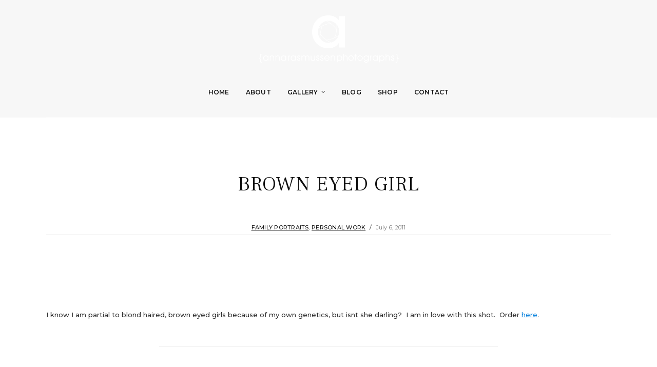

--- FILE ---
content_type: text/html; charset=UTF-8
request_url: https://www.annarasmussen.com/2011/07/06/brown-eyed-girl/
body_size: 10482
content:
<!DOCTYPE html>
<!--[if IE 7 | IE 8]>
<html class="ie" lang="en">
<![endif]-->
<!--[if !(IE 7) | !(IE 8)  ]><!-->
<html lang="en">
<!--<![endif]-->
<head>
<meta charset="UTF-8" />
<meta http-equiv="X-UA-Compatible" content="IE=edge" />
<meta name="viewport" content="width=device-width, initial-scale=1.0" />
<link rel="profile" href="https://gmpg.org/xfn/11" />
<meta name='robots' content='index, follow, max-image-preview:large, max-snippet:-1, max-video-preview:-1' />
<style>img:is([sizes="auto" i], [sizes^="auto," i]) { contain-intrinsic-size: 3000px 1500px }</style>
<script data-no-defer="1" data-ezscrex="false" data-cfasync="false" data-pagespeed-no-defer data-cookieconsent="ignore">
var ctPublicFunctions = {"_ajax_nonce":"f546748dc0","_rest_nonce":"cd893e46ac","_ajax_url":"\/wp-admin\/admin-ajax.php","_rest_url":"https:\/\/www.annarasmussen.com\/wp-json\/","data__cookies_type":"none","data__ajax_type":"rest","data__bot_detector_enabled":0,"data__frontend_data_log_enabled":1,"cookiePrefix":"","wprocket_detected":false,"host_url":"www.annarasmussen.com","text__ee_click_to_select":"Click to select the whole data","text__ee_original_email":"The complete one is","text__ee_got_it":"Got it","text__ee_blocked":"Blocked","text__ee_cannot_connect":"Cannot connect","text__ee_cannot_decode":"Can not decode email. Unknown reason","text__ee_email_decoder":"CleanTalk email decoder","text__ee_wait_for_decoding":"The magic is on the way!","text__ee_decoding_process":"Please wait a few seconds while we decode the contact data."}
</script>
<script data-no-defer="1" data-ezscrex="false" data-cfasync="false" data-pagespeed-no-defer data-cookieconsent="ignore">
var ctPublic = {"_ajax_nonce":"f546748dc0","settings__forms__check_internal":"0","settings__forms__check_external":"0","settings__forms__force_protection":0,"settings__forms__search_test":"1","settings__data__bot_detector_enabled":0,"settings__sfw__anti_crawler":0,"blog_home":"https:\/\/www.annarasmussen.com\/","pixel__setting":"3","pixel__enabled":true,"pixel__url":"https:\/\/moderate1-v4.cleantalk.org\/pixel\/df1d541e3f181cbb626494ee570a465c.gif","data__email_check_before_post":"1","data__email_check_exist_post":1,"data__cookies_type":"none","data__key_is_ok":true,"data__visible_fields_required":true,"wl_brandname":"Anti-Spam by CleanTalk","wl_brandname_short":"CleanTalk","ct_checkjs_key":"921381e47f5d96f0f3132c8db11074c6da53d49946121e564c44ae1052ea62ba","emailEncoderPassKey":"66d82dd6804e2b7f0c58b76a0501a047","bot_detector_forms_excluded":"W10=","advancedCacheExists":false,"varnishCacheExists":false,"wc_ajax_add_to_cart":false}
</script>
<!-- This site is optimized with the Yoast SEO Premium plugin v25.0 (Yoast SEO v26.2) - https://yoast.com/wordpress/plugins/seo/ -->
<title>Brown Eyed Girl | Anna Rasmussen Photographs</title>
<link rel="canonical" href="https://www.annarasmussen.com/2011/07/06/brown-eyed-girl/" />
<meta property="og:locale" content="en_US" />
<meta property="og:type" content="article" />
<meta property="og:title" content="Brown Eyed Girl" />
<meta property="og:description" content="&nbsp; I know I am partial to blond haired, brown eyed girls because of my own genetics, but isnt she darling?  I am in love with this shot.  Order here." />
<meta property="og:url" content="https://www.annarasmussen.com/2011/07/06/brown-eyed-girl/" />
<meta property="og:site_name" content="Anna Rasmussen Photographs" />
<meta property="article:publisher" content="https://www.facebook.com/arphotographs" />
<meta property="article:author" content="https://www.facebook.com/arphotographs" />
<meta property="article:published_time" content="2011-07-06T20:51:39+00:00" />
<meta property="og:image" content="https://blog.annarasmussen.com/wp-content/uploads/2011/07/C-Brown-Eyed-Girl-Las-Vegas-Nevada038.jpg" />
<meta name="author" content="Anna Rasmussen Photographs" />
<meta name="twitter:card" content="summary_large_image" />
<meta name="twitter:label1" content="Written by" />
<meta name="twitter:data1" content="Anna Rasmussen Photographs" />
<script type="application/ld+json" class="yoast-schema-graph">{"@context":"https://schema.org","@graph":[{"@type":"Article","@id":"https://www.annarasmussen.com/2011/07/06/brown-eyed-girl/#article","isPartOf":{"@id":"https://www.annarasmussen.com/2011/07/06/brown-eyed-girl/"},"author":{"name":"Anna Rasmussen Photographs","@id":"https://www.annarasmussen.com/#/schema/person/f4ecde87ac0b9eec527a986ab2cac763"},"headline":"Brown Eyed Girl","datePublished":"2011-07-06T20:51:39+00:00","mainEntityOfPage":{"@id":"https://www.annarasmussen.com/2011/07/06/brown-eyed-girl/"},"wordCount":33,"commentCount":1,"publisher":{"@id":"https://www.annarasmussen.com/#/schema/person/f4ecde87ac0b9eec527a986ab2cac763"},"image":{"@id":"https://www.annarasmussen.com/2011/07/06/brown-eyed-girl/#primaryimage"},"thumbnailUrl":"http://blog.annarasmussen.com/wp-content/uploads/2011/07/C-Brown-Eyed-Girl-Las-Vegas-Nevada038.jpg","articleSection":["FAMILY PORTRAITS","PERSONAL WORK"],"inLanguage":"en","potentialAction":[{"@type":"CommentAction","name":"Comment","target":["https://www.annarasmussen.com/2011/07/06/brown-eyed-girl/#respond"]}]},{"@type":"WebPage","@id":"https://www.annarasmussen.com/2011/07/06/brown-eyed-girl/","url":"https://www.annarasmussen.com/2011/07/06/brown-eyed-girl/","name":"Brown Eyed Girl | Anna Rasmussen Photographs","isPartOf":{"@id":"https://www.annarasmussen.com/#website"},"primaryImageOfPage":{"@id":"https://www.annarasmussen.com/2011/07/06/brown-eyed-girl/#primaryimage"},"image":{"@id":"https://www.annarasmussen.com/2011/07/06/brown-eyed-girl/#primaryimage"},"thumbnailUrl":"http://blog.annarasmussen.com/wp-content/uploads/2011/07/C-Brown-Eyed-Girl-Las-Vegas-Nevada038.jpg","datePublished":"2011-07-06T20:51:39+00:00","breadcrumb":{"@id":"https://www.annarasmussen.com/2011/07/06/brown-eyed-girl/#breadcrumb"},"inLanguage":"en","potentialAction":[{"@type":"ReadAction","target":["https://www.annarasmussen.com/2011/07/06/brown-eyed-girl/"]}]},{"@type":"ImageObject","inLanguage":"en","@id":"https://www.annarasmussen.com/2011/07/06/brown-eyed-girl/#primaryimage","url":"http://blog.annarasmussen.com/wp-content/uploads/2011/07/C-Brown-Eyed-Girl-Las-Vegas-Nevada038.jpg","contentUrl":"http://blog.annarasmussen.com/wp-content/uploads/2011/07/C-Brown-Eyed-Girl-Las-Vegas-Nevada038.jpg"},{"@type":"BreadcrumbList","@id":"https://www.annarasmussen.com/2011/07/06/brown-eyed-girl/#breadcrumb","itemListElement":[{"@type":"ListItem","position":1,"name":"Home","item":"https://www.annarasmussen.com/"},{"@type":"ListItem","position":2,"name":"Brown Eyed Girl"}]},{"@type":"WebSite","@id":"https://www.annarasmussen.com/#website","url":"https://www.annarasmussen.com/","name":"Anna Rasmussen Photographs","description":"live life, create beauty, embrace joy","publisher":{"@id":"https://www.annarasmussen.com/#/schema/person/f4ecde87ac0b9eec527a986ab2cac763"},"potentialAction":[{"@type":"SearchAction","target":{"@type":"EntryPoint","urlTemplate":"https://www.annarasmussen.com/?s={search_term_string}"},"query-input":{"@type":"PropertyValueSpecification","valueRequired":true,"valueName":"search_term_string"}}],"inLanguage":"en"},{"@type":["Person","Organization"],"@id":"https://www.annarasmussen.com/#/schema/person/f4ecde87ac0b9eec527a986ab2cac763","name":"Anna Rasmussen Photographs","image":{"@type":"ImageObject","inLanguage":"en","@id":"https://www.annarasmussen.com/#/schema/person/image/","url":"https://www.annarasmussen.com/wp-content/uploads/2021/06/whitelogo.png","contentUrl":"https://www.annarasmussen.com/wp-content/uploads/2021/06/whitelogo.png","width":273,"height":92,"caption":"Anna Rasmussen Photographs"},"logo":{"@id":"https://www.annarasmussen.com/#/schema/person/image/"},"description":"Anna Rasmussen is a featured and award-winning photographer based in Okinawa, Japan. She loves documentary-style family photography and beautiful lifestyle portraits. Her two favorite things to photograph are travel logs and birth stories in the hospital, but she also loves everything family - from capturing the expectant joy of maternity photography, the first days of a baby's life in Newborn Homecoming Sessions, the beauty of everyday chaos in Family Day-in-the-Life Sessions, and on-location family portrait sessions. Anna is an on-location photographer, serving all of Okinawa Japan. Thank you so much for stopping by!","sameAs":["https://www.annarasmussen.com","https://www.facebook.com/arphotographs"]}]}</script>
<!-- / Yoast SEO Premium plugin. -->
<link rel='dns-prefetch' href='//fonts.googleapis.com' />
<link rel="alternate" type="application/rss+xml" title="Anna Rasmussen Photographs &raquo; Feed" href="https://www.annarasmussen.com/feed/" />
<link rel="alternate" type="application/rss+xml" title="Anna Rasmussen Photographs &raquo; Comments Feed" href="https://www.annarasmussen.com/comments/feed/" />
<link rel="alternate" type="application/rss+xml" title="Anna Rasmussen Photographs &raquo; Brown Eyed Girl Comments Feed" href="https://www.annarasmussen.com/2011/07/06/brown-eyed-girl/feed/" />
<!-- <link rel='stylesheet' id='sbi_styles-css' href='https://www.annarasmussen.com/wp-content/plugins/instagram-feed/css/sbi-styles.min.css?ver=6.9.1' type='text/css' media='all' /> -->
<!-- <link rel='stylesheet' id='wp-block-library-css' href='https://www.annarasmussen.com/wp-includes/css/dist/block-library/style.min.css?ver=2b13e818abb1d926c00d51b5623ce715' type='text/css' media='all' /> -->
<link rel="stylesheet" type="text/css" href="//www.annarasmussen.com/wp-content/cache/wpfc-minified/eg00moq9/9tfro.css" media="all"/>
<style id='classic-theme-styles-inline-css' type='text/css'>
/*! This file is auto-generated */
.wp-block-button__link{color:#fff;background-color:#32373c;border-radius:9999px;box-shadow:none;text-decoration:none;padding:calc(.667em + 2px) calc(1.333em + 2px);font-size:1.125em}.wp-block-file__button{background:#32373c;color:#fff;text-decoration:none}
</style>
<!-- <link rel='stylesheet' id='fca-ept4-column-css-css' href='https://www.annarasmussen.com/wp-content/plugins/easy-pricing-tables/includes/v4/blocks/column/column.min.css?ver=4.1.1' type='text/css' media='all' /> -->
<!-- <link rel='stylesheet' id='fca-ept-editor-style-css' href='https://www.annarasmussen.com/wp-content/plugins/easy-pricing-tables/assets/blocks/editor/fca-ept-editor.min.css?ver=4.1.1' type='text/css' media='all' /> -->
<!-- <link rel='stylesheet' id='fca-ept-layout1-style-css' href='https://www.annarasmussen.com/wp-content/plugins/easy-pricing-tables/assets/blocks/layout1/fca-ept-layout1.min.css?ver=4.1.1' type='text/css' media='all' /> -->
<!-- <link rel='stylesheet' id='fca-ept-layout2-style-css' href='https://www.annarasmussen.com/wp-content/plugins/easy-pricing-tables/assets/blocks/layout2/fca-ept-layout2.min.css?ver=4.1.1' type='text/css' media='all' /> -->
<!-- <link rel='stylesheet' id='dh-ptp-design1-css' href='https://www.annarasmussen.com/wp-content/plugins/easy-pricing-tables/assets/pricing-tables/design1/pricingtable.min.css?ver=4.1.1' type='text/css' media='all' /> -->
<!-- <link rel='stylesheet' id='dh-ptp-block-css-css' href='https://www.annarasmussen.com/wp-content/plugins/easy-pricing-tables/assets/blocks/legacy/block.css?ver=4.1.1' type='text/css' media='all' /> -->
<link rel="stylesheet" type="text/css" href="//www.annarasmussen.com/wp-content/cache/wpfc-minified/efvtqklu/h5to4.css" media="all"/>
<style id='global-styles-inline-css' type='text/css'>
:root{--wp--preset--aspect-ratio--square: 1;--wp--preset--aspect-ratio--4-3: 4/3;--wp--preset--aspect-ratio--3-4: 3/4;--wp--preset--aspect-ratio--3-2: 3/2;--wp--preset--aspect-ratio--2-3: 2/3;--wp--preset--aspect-ratio--16-9: 16/9;--wp--preset--aspect-ratio--9-16: 9/16;--wp--preset--color--black: #000000;--wp--preset--color--cyan-bluish-gray: #abb8c3;--wp--preset--color--white: #ffffff;--wp--preset--color--pale-pink: #f78da7;--wp--preset--color--vivid-red: #cf2e2e;--wp--preset--color--luminous-vivid-orange: #ff6900;--wp--preset--color--luminous-vivid-amber: #fcb900;--wp--preset--color--light-green-cyan: #7bdcb5;--wp--preset--color--vivid-green-cyan: #00d084;--wp--preset--color--pale-cyan-blue: #8ed1fc;--wp--preset--color--vivid-cyan-blue: #0693e3;--wp--preset--color--vivid-purple: #9b51e0;--wp--preset--gradient--vivid-cyan-blue-to-vivid-purple: linear-gradient(135deg,rgba(6,147,227,1) 0%,rgb(155,81,224) 100%);--wp--preset--gradient--light-green-cyan-to-vivid-green-cyan: linear-gradient(135deg,rgb(122,220,180) 0%,rgb(0,208,130) 100%);--wp--preset--gradient--luminous-vivid-amber-to-luminous-vivid-orange: linear-gradient(135deg,rgba(252,185,0,1) 0%,rgba(255,105,0,1) 100%);--wp--preset--gradient--luminous-vivid-orange-to-vivid-red: linear-gradient(135deg,rgba(255,105,0,1) 0%,rgb(207,46,46) 100%);--wp--preset--gradient--very-light-gray-to-cyan-bluish-gray: linear-gradient(135deg,rgb(238,238,238) 0%,rgb(169,184,195) 100%);--wp--preset--gradient--cool-to-warm-spectrum: linear-gradient(135deg,rgb(74,234,220) 0%,rgb(151,120,209) 20%,rgb(207,42,186) 40%,rgb(238,44,130) 60%,rgb(251,105,98) 80%,rgb(254,248,76) 100%);--wp--preset--gradient--blush-light-purple: linear-gradient(135deg,rgb(255,206,236) 0%,rgb(152,150,240) 100%);--wp--preset--gradient--blush-bordeaux: linear-gradient(135deg,rgb(254,205,165) 0%,rgb(254,45,45) 50%,rgb(107,0,62) 100%);--wp--preset--gradient--luminous-dusk: linear-gradient(135deg,rgb(255,203,112) 0%,rgb(199,81,192) 50%,rgb(65,88,208) 100%);--wp--preset--gradient--pale-ocean: linear-gradient(135deg,rgb(255,245,203) 0%,rgb(182,227,212) 50%,rgb(51,167,181) 100%);--wp--preset--gradient--electric-grass: linear-gradient(135deg,rgb(202,248,128) 0%,rgb(113,206,126) 100%);--wp--preset--gradient--midnight: linear-gradient(135deg,rgb(2,3,129) 0%,rgb(40,116,252) 100%);--wp--preset--font-size--small: 13px;--wp--preset--font-size--medium: 20px;--wp--preset--font-size--large: 36px;--wp--preset--font-size--x-large: 42px;--wp--preset--spacing--20: 0.44rem;--wp--preset--spacing--30: 0.67rem;--wp--preset--spacing--40: 1rem;--wp--preset--spacing--50: 1.5rem;--wp--preset--spacing--60: 2.25rem;--wp--preset--spacing--70: 3.38rem;--wp--preset--spacing--80: 5.06rem;--wp--preset--shadow--natural: 6px 6px 9px rgba(0, 0, 0, 0.2);--wp--preset--shadow--deep: 12px 12px 50px rgba(0, 0, 0, 0.4);--wp--preset--shadow--sharp: 6px 6px 0px rgba(0, 0, 0, 0.2);--wp--preset--shadow--outlined: 6px 6px 0px -3px rgba(255, 255, 255, 1), 6px 6px rgba(0, 0, 0, 1);--wp--preset--shadow--crisp: 6px 6px 0px rgba(0, 0, 0, 1);}:where(.is-layout-flex){gap: 0.5em;}:where(.is-layout-grid){gap: 0.5em;}body .is-layout-flex{display: flex;}.is-layout-flex{flex-wrap: wrap;align-items: center;}.is-layout-flex > :is(*, div){margin: 0;}body .is-layout-grid{display: grid;}.is-layout-grid > :is(*, div){margin: 0;}:where(.wp-block-columns.is-layout-flex){gap: 2em;}:where(.wp-block-columns.is-layout-grid){gap: 2em;}:where(.wp-block-post-template.is-layout-flex){gap: 1.25em;}:where(.wp-block-post-template.is-layout-grid){gap: 1.25em;}.has-black-color{color: var(--wp--preset--color--black) !important;}.has-cyan-bluish-gray-color{color: var(--wp--preset--color--cyan-bluish-gray) !important;}.has-white-color{color: var(--wp--preset--color--white) !important;}.has-pale-pink-color{color: var(--wp--preset--color--pale-pink) !important;}.has-vivid-red-color{color: var(--wp--preset--color--vivid-red) !important;}.has-luminous-vivid-orange-color{color: var(--wp--preset--color--luminous-vivid-orange) !important;}.has-luminous-vivid-amber-color{color: var(--wp--preset--color--luminous-vivid-amber) !important;}.has-light-green-cyan-color{color: var(--wp--preset--color--light-green-cyan) !important;}.has-vivid-green-cyan-color{color: var(--wp--preset--color--vivid-green-cyan) !important;}.has-pale-cyan-blue-color{color: var(--wp--preset--color--pale-cyan-blue) !important;}.has-vivid-cyan-blue-color{color: var(--wp--preset--color--vivid-cyan-blue) !important;}.has-vivid-purple-color{color: var(--wp--preset--color--vivid-purple) !important;}.has-black-background-color{background-color: var(--wp--preset--color--black) !important;}.has-cyan-bluish-gray-background-color{background-color: var(--wp--preset--color--cyan-bluish-gray) !important;}.has-white-background-color{background-color: var(--wp--preset--color--white) !important;}.has-pale-pink-background-color{background-color: var(--wp--preset--color--pale-pink) !important;}.has-vivid-red-background-color{background-color: var(--wp--preset--color--vivid-red) !important;}.has-luminous-vivid-orange-background-color{background-color: var(--wp--preset--color--luminous-vivid-orange) !important;}.has-luminous-vivid-amber-background-color{background-color: var(--wp--preset--color--luminous-vivid-amber) !important;}.has-light-green-cyan-background-color{background-color: var(--wp--preset--color--light-green-cyan) !important;}.has-vivid-green-cyan-background-color{background-color: var(--wp--preset--color--vivid-green-cyan) !important;}.has-pale-cyan-blue-background-color{background-color: var(--wp--preset--color--pale-cyan-blue) !important;}.has-vivid-cyan-blue-background-color{background-color: var(--wp--preset--color--vivid-cyan-blue) !important;}.has-vivid-purple-background-color{background-color: var(--wp--preset--color--vivid-purple) !important;}.has-black-border-color{border-color: var(--wp--preset--color--black) !important;}.has-cyan-bluish-gray-border-color{border-color: var(--wp--preset--color--cyan-bluish-gray) !important;}.has-white-border-color{border-color: var(--wp--preset--color--white) !important;}.has-pale-pink-border-color{border-color: var(--wp--preset--color--pale-pink) !important;}.has-vivid-red-border-color{border-color: var(--wp--preset--color--vivid-red) !important;}.has-luminous-vivid-orange-border-color{border-color: var(--wp--preset--color--luminous-vivid-orange) !important;}.has-luminous-vivid-amber-border-color{border-color: var(--wp--preset--color--luminous-vivid-amber) !important;}.has-light-green-cyan-border-color{border-color: var(--wp--preset--color--light-green-cyan) !important;}.has-vivid-green-cyan-border-color{border-color: var(--wp--preset--color--vivid-green-cyan) !important;}.has-pale-cyan-blue-border-color{border-color: var(--wp--preset--color--pale-cyan-blue) !important;}.has-vivid-cyan-blue-border-color{border-color: var(--wp--preset--color--vivid-cyan-blue) !important;}.has-vivid-purple-border-color{border-color: var(--wp--preset--color--vivid-purple) !important;}.has-vivid-cyan-blue-to-vivid-purple-gradient-background{background: var(--wp--preset--gradient--vivid-cyan-blue-to-vivid-purple) !important;}.has-light-green-cyan-to-vivid-green-cyan-gradient-background{background: var(--wp--preset--gradient--light-green-cyan-to-vivid-green-cyan) !important;}.has-luminous-vivid-amber-to-luminous-vivid-orange-gradient-background{background: var(--wp--preset--gradient--luminous-vivid-amber-to-luminous-vivid-orange) !important;}.has-luminous-vivid-orange-to-vivid-red-gradient-background{background: var(--wp--preset--gradient--luminous-vivid-orange-to-vivid-red) !important;}.has-very-light-gray-to-cyan-bluish-gray-gradient-background{background: var(--wp--preset--gradient--very-light-gray-to-cyan-bluish-gray) !important;}.has-cool-to-warm-spectrum-gradient-background{background: var(--wp--preset--gradient--cool-to-warm-spectrum) !important;}.has-blush-light-purple-gradient-background{background: var(--wp--preset--gradient--blush-light-purple) !important;}.has-blush-bordeaux-gradient-background{background: var(--wp--preset--gradient--blush-bordeaux) !important;}.has-luminous-dusk-gradient-background{background: var(--wp--preset--gradient--luminous-dusk) !important;}.has-pale-ocean-gradient-background{background: var(--wp--preset--gradient--pale-ocean) !important;}.has-electric-grass-gradient-background{background: var(--wp--preset--gradient--electric-grass) !important;}.has-midnight-gradient-background{background: var(--wp--preset--gradient--midnight) !important;}.has-small-font-size{font-size: var(--wp--preset--font-size--small) !important;}.has-medium-font-size{font-size: var(--wp--preset--font-size--medium) !important;}.has-large-font-size{font-size: var(--wp--preset--font-size--large) !important;}.has-x-large-font-size{font-size: var(--wp--preset--font-size--x-large) !important;}
:where(.wp-block-post-template.is-layout-flex){gap: 1.25em;}:where(.wp-block-post-template.is-layout-grid){gap: 1.25em;}
:where(.wp-block-columns.is-layout-flex){gap: 2em;}:where(.wp-block-columns.is-layout-grid){gap: 2em;}
:root :where(.wp-block-pullquote){font-size: 1.5em;line-height: 1.6;}
</style>
<!-- <link rel='stylesheet' id='inf-font-awesome-css' href='https://www.annarasmussen.com/wp-content/plugins/blog-designer-pack/assets/css/font-awesome.min.css?ver=4.0.6' type='text/css' media='all' /> -->
<!-- <link rel='stylesheet' id='owl-carousel-css' href='https://www.annarasmussen.com/wp-content/plugins/blog-designer-pack/assets/css/owl.carousel.min.css?ver=4.0.6' type='text/css' media='all' /> -->
<!-- <link rel='stylesheet' id='bdpp-public-style-css' href='https://www.annarasmussen.com/wp-content/plugins/blog-designer-pack/assets/css/bdpp-public.min.css?ver=4.0.6' type='text/css' media='all' /> -->
<!-- <link rel='stylesheet' id='cleantalk-public-css-css' href='https://www.annarasmussen.com/wp-content/plugins/cleantalk-spam-protect/css/cleantalk-public.min.css?ver=6.66_1761176504' type='text/css' media='all' /> -->
<!-- <link rel='stylesheet' id='cleantalk-email-decoder-css-css' href='https://www.annarasmussen.com/wp-content/plugins/cleantalk-spam-protect/css/cleantalk-email-decoder.min.css?ver=6.66_1761176504' type='text/css' media='all' /> -->
<!-- <link rel='stylesheet' id='photoframe-style-css' href='https://www.annarasmussen.com/wp-content/themes/photoframe/style.css?ver=2b13e818abb1d926c00d51b5623ce715' type='text/css' media='all' /> -->
<!-- <link rel='stylesheet' id='font-awesome-css' href='https://www.annarasmussen.com/wp-content/themes/photoframe/css/font-awesome.min.css?ver=4.7.0' type='text/css' media='all' /> -->
<link rel="stylesheet" type="text/css" href="//www.annarasmussen.com/wp-content/cache/wpfc-minified/laz1kyzx/m0pd.css" media="all"/>
<link rel='stylesheet' id='photoframe-webfonts-css' href='//fonts.googleapis.com/css?family=Frank%20Ruhl%20Libre%3A300%2C400%2C500%2C700%7CMontserrat%3A300%2C300i%2C400%2C400i%2C500%2C500i%2C600%2C600i%2C700%2C700i&#038;subset=latin%2Clatin-ext' type='text/css' media='all' />
<script src='//www.annarasmussen.com/wp-content/cache/wpfc-minified/70est178/63nhk.js' type="text/javascript"></script>
<!-- <script type="text/javascript" src="https://www.annarasmussen.com/wp-includes/js/jquery/jquery.min.js?ver=3.7.1" id="jquery-core-js"></script> -->
<!-- <script type="text/javascript" src="https://www.annarasmussen.com/wp-includes/js/jquery/jquery-migrate.min.js?ver=3.4.1" id="jquery-migrate-js"></script> -->
<!-- <script type="text/javascript" src="https://www.annarasmussen.com/wp-content/plugins/cleantalk-spam-protect/js/apbct-public-bundle_gathering.min.js?ver=6.66_1761176504" id="apbct-public-bundle_gathering.min-js-js"></script> -->
<!-- <script type="text/javascript" src="https://www.annarasmussen.com/wp-content/themes/photoframe/js/jquery.slicknav.min.js?ver=1.0.10" id="jquery-slicknav-js"></script> -->
<!-- <script type="text/javascript" src="https://www.annarasmussen.com/wp-content/themes/photoframe/js/superfish.min.js?ver=1.7.10" id="jquery-superfish-js"></script> -->
<!-- <script type="text/javascript" src="https://www.annarasmussen.com/wp-content/themes/photoframe/js/jquery.flexslider-min.js?ver=2.7.1" id="jquery-flexslider-js"></script> -->
<!-- <script type="text/javascript" src="https://www.annarasmussen.com/wp-content/themes/photoframe/js/background-check.min.js?ver=1.2.2" id="background-check-js"></script> -->
<link rel="https://api.w.org/" href="https://www.annarasmussen.com/wp-json/" /><link rel="alternate" title="JSON" type="application/json" href="https://www.annarasmussen.com/wp-json/wp/v2/posts/1732" /><link rel="alternate" title="oEmbed (JSON)" type="application/json+oembed" href="https://www.annarasmussen.com/wp-json/oembed/1.0/embed?url=https%3A%2F%2Fwww.annarasmussen.com%2F2011%2F07%2F06%2Fbrown-eyed-girl%2F" />
<link rel="alternate" title="oEmbed (XML)" type="text/xml+oembed" href="https://www.annarasmussen.com/wp-json/oembed/1.0/embed?url=https%3A%2F%2Fwww.annarasmussen.com%2F2011%2F07%2F06%2Fbrown-eyed-girl%2F&#038;format=xml" />
<link rel="pingback" href="https://www.annarasmussen.com/xmlrpc.php">
<link rel="icon" href="https://www.annarasmussen.com/wp-content/uploads/2021/06/fav.png" sizes="32x32" />
<link rel="icon" href="https://www.annarasmussen.com/wp-content/uploads/2021/06/fav.png" sizes="192x192" />
<link rel="apple-touch-icon" href="https://www.annarasmussen.com/wp-content/uploads/2021/06/fav.png" />
<meta name="msapplication-TileImage" content="https://www.annarasmussen.com/wp-content/uploads/2021/06/fav.png" />
<style type="text/css" id="wp-custom-css">
.html5gallery-box-1 a {
display: none;
}
.wdi_feed_main_container .wdi_img {
margin: 0;
height: 100px!important;
width: 100px!important;
object-fit: cover;
}
.wdi_follow_btn {
padding: 0!important;
margin: 0!important;
}
.wdi_load_more {
display: none;
}
div#wdi_feed_0 div {
background: transparent!important;
border-color: transparent;
}
div#home-featured-pages .site-archive-post img {
height: 392px;
object-fit: cover;
}
.bdp-post-image-bg img {
display: inline-block;
max-width: 100%;
height: 400px;
object-fit: cover;
width: 100%;
}
.single-post .entry-content {
margin: 0 auto;
max-width: 100%;
}
.single-post .entry-content img {
margin-bottom: 1.5rem;
width: 100%;
object-fit: cover;
}
.single-post span.pibfi_pinterest {
width: 100%;
}
.single-post .entry-content>figure {
margin: 0;
}
.ptp-pricing-table {
white-space: normal!important; 
width: 100%;
text-align: center;
display: table;
}
.ptp-col .ptp-plan {
background-color: #ddd;
color: #fff;
color: #000;
display: flex;
align-items: center;
justify-content: center;
}
div.ptp-price {
text-align: center;
font-weight: normal;
font-size: 1.25em;
background-color: #eee;
color: #333;
font-weight: bold;
}
div.ptp-bullet-item {
background-color: #fff!important;
border-bottom: dotted 0px #ddd!important; 
min-height:250px;
display: flex;
align-items: center;
justify-content: center;
}
div.ptp-cta {
background-color: #fff!important; 
}
p.site-credit .theme-credit {
display: none;
}
@media screen and (min-width:768px){
.ptp-col {
width: 50%!important;
padding:0 5%!important;
}	
}
.page-id-6302 .site-section-wrapper,.page-id-6298 .site-section-wrapper,.page-id-6530 .site-section-wrapper,.page-id-6300 .site-section-wrapper {
width: 100%;
}
.html5gallery-elem-img-8>a {
opacity:0;
}
.page-id-1368 div#ilovewp-comments,.page-id-1386 div#ilovewp-comments{
display: none;
}
@media screen and (max-width:1024){
.fg-masonry .fg-item{width:33.3%;}
}
@media screen and (max-width:800){
.fg-masonry .fg-item{width:50%;}
}
@media screen and (max-width:560){
.fg-masonry .fg-item{width:100%;}
}
div#block-3 {
display: none;
}		</style>
</head>
<body data-rsssl=1 class="wp-singular post-template-default single single-post postid-1732 single-format-standard wp-custom-logo wp-theme-photoframe page-without-slideshow page-header-centered">
<div id="container">
<div class="site-wrapper-all">
<header id="site-masthead" class="site-section site-section-masthead">
<div class="site-section-wrapper site-section-wrapper-masthead">
<div id="site-logo"><div class="site-logo-wrapper-dark"><a href="https://www.annarasmussen.com/" class="custom-logo-link" rel="home"><img width="273" height="92" src="https://www.annarasmussen.com/wp-content/uploads/2021/06/whitelogo.png" class="custom-logo" alt="Logo for Anna Rasmussen Photographs" decoding="async" /></a></div><!-- .site-logo-wrapper-dark --><div class="site-logo-wrapper-light"><a href="https://www.annarasmussen.com/"><img src="https://www.annarasmussen.com/wp-content/uploads/2021/06/whitelogo.png" alt="Anna Rasmussen Photographs" class="custom-logo site-logo-light" /></a></div></div><!-- #site-logo --><!-- ws fix 
--><div id="site-section-primary-menu">
<div class="site-navbar-header">
<div id="menu-main-slick" class="menu-fullmenu-container"><ul id="menu-slide-in" class="menu"><li id="menu-item-6536" class="menu-item menu-item-type-custom menu-item-object-custom menu-item-home menu-item-6536"><a href="https://www.annarasmussen.com/">Home</a></li>
<li id="menu-item-6289" class="menu-item menu-item-type-post_type menu-item-object-page menu-item-6289"><a href="https://www.annarasmussen.com/about-me/">About</a></li>
<li id="menu-item-6293" class="menu-item menu-item-type-post_type menu-item-object-page menu-item-has-children menu-item-6293"><a href="https://www.annarasmussen.com/gallery/">Gallery</a>
<ul class="sub-menu">
<li id="menu-item-6533" class="menu-item menu-item-type-post_type menu-item-object-page menu-item-6533"><a href="https://www.annarasmussen.com/lifestyle/">Adventures</a></li>
<li id="menu-item-6532" class="menu-item menu-item-type-post_type menu-item-object-page menu-item-6532"><a href="https://www.annarasmussen.com/brands/">Brands</a></li>
<li id="menu-item-6535" class="menu-item menu-item-type-post_type menu-item-object-page menu-item-6535"><a href="https://www.annarasmussen.com/family/">Families</a></li>
<li id="menu-item-6534" class="menu-item menu-item-type-post_type menu-item-object-page menu-item-6534"><a href="https://www.annarasmussen.com/child/">Babies</a></li>
</ul>
</li>
<li id="menu-item-6291" class="menu-item menu-item-type-post_type menu-item-object-page menu-item-6291"><a href="https://www.annarasmussen.com/anna-blog/">Blog</a></li>
<li id="menu-item-6559" class="menu-item menu-item-type-custom menu-item-object-custom menu-item-6559"><a href="http://www.annarasmussen.instaproofs.com">Shop</a></li>
<li id="menu-item-6290" class="menu-item menu-item-type-post_type menu-item-object-page menu-item-6290"><a href="https://www.annarasmussen.com/contact/">Contact</a></li>
</ul></div>
</div><!-- .site-navbar-header -->
<nav id="site-primary-nav">
<ul id="site-primary-menu" class="large-nav sf-menu mobile-menu site-menu-dark clearfix"><li class="menu-item menu-item-type-custom menu-item-object-custom menu-item-home menu-item-6536"><a href="https://www.annarasmussen.com/">Home</a></li>
<li class="menu-item menu-item-type-post_type menu-item-object-page menu-item-6289"><a href="https://www.annarasmussen.com/about-me/">About</a></li>
<li class="menu-item menu-item-type-post_type menu-item-object-page menu-item-has-children menu-item-6293"><a href="https://www.annarasmussen.com/gallery/">Gallery</a>
<ul class="sub-menu">
<li class="menu-item menu-item-type-post_type menu-item-object-page menu-item-6533"><a href="https://www.annarasmussen.com/lifestyle/">Adventures</a></li>
<li class="menu-item menu-item-type-post_type menu-item-object-page menu-item-6532"><a href="https://www.annarasmussen.com/brands/">Brands</a></li>
<li class="menu-item menu-item-type-post_type menu-item-object-page menu-item-6535"><a href="https://www.annarasmussen.com/family/">Families</a></li>
<li class="menu-item menu-item-type-post_type menu-item-object-page menu-item-6534"><a href="https://www.annarasmussen.com/child/">Babies</a></li>
</ul>
</li>
<li class="menu-item menu-item-type-post_type menu-item-object-page menu-item-6291"><a href="https://www.annarasmussen.com/anna-blog/">Blog</a></li>
<li class="menu-item menu-item-type-custom menu-item-object-custom menu-item-6559"><a href="http://www.annarasmussen.instaproofs.com">Shop</a></li>
<li class="menu-item menu-item-type-post_type menu-item-object-page menu-item-6290"><a href="https://www.annarasmussen.com/contact/">Contact</a></li>
</ul>				</nav><!-- #site-primary-nav -->
</div><!-- #site-section-primary-menu -->
</div><!-- .site-section-wrapper .site-section-wrapper-masthead -->
</header><!-- #site-masthead .site-section-masthead -->
<main id="site-main">
<div class="site-page-content">
<div class="site-section-wrapper site-section-wrapper-main clearfix">
<div class="site-column site-column-content"><div class="site-column-wrapper clearfix"><!-- .site-column .site-column-1 .site-column-aside --><h1 class="page-title"><span class="page-title-span">Brown Eyed Girl</span></h1><p class="entry-tagline"><span class="post-meta-span post-meta-span-category"><a href="https://www.annarasmussen.com/category/family-portraits/" rel="category tag">FAMILY PORTRAITS</a>, <a href="https://www.annarasmussen.com/category/personal-work/" rel="category tag">PERSONAL WORK</a></span><span class="post-meta-span post-meta-span-time"><time datetime="2011-07-06" pubdate>July 6, 2011</time></span></p><!-- .entry-tagline --><div class="entry-content"><p>&nbsp;</p>
<p><a href="http://blog.annarasmussen.com/wp-content/uploads/2011/07/C-Brown-Eyed-Girl-Las-Vegas-Nevada038.jpg"><img fetchpriority="high" decoding="async" class="aligncenter size-full wp-image-1733" title="Christensens" src="https://blog.annarasmussen.com/wp-content/uploads/2011/07/C-Brown-Eyed-Girl-Las-Vegas-Nevada038.jpg" alt="" width="450" height="599" /></a>I know I am partial to blond haired, brown eyed girls because of my own genetics, but isnt she darling?  I am in love with this shot.  Order <a href="http://www.annarasmussen.instaproofs.com">here</a>.</p>
</div><!-- .entry-content -->
<div id="ilovewp-comments" class="comments-area">
<h2 class="comments-title">
One Reply to &ldquo;Brown Eyed Girl&rdquo;		</h2>
<ol class="comment-list">
<li id="comment-121" class="comment even thread-even depth-1">
<article id="div-comment-121" class="comment-body">
<div class="comment-author vcard">
<img alt='' src='https://secure.gravatar.com/avatar/c03e95f119ad3930f7ad61805c2b8d2ae0e39ea4849c8c9b79998ac118d88865?s=60&#038;d=mm&#038;r=g' srcset='https://secure.gravatar.com/avatar/c03e95f119ad3930f7ad61805c2b8d2ae0e39ea4849c8c9b79998ac118d88865?s=120&#038;d=mm&#038;r=g 2x' class='avatar avatar-60 photo' height='60' width='60' decoding='async'/>			</div><!-- .comment-author -->
<header class="comment-meta">
<cite class="fn">shana</cite>
<div class="comment-metadata">
<a href="https://www.annarasmussen.com/2011/07/06/brown-eyed-girl/#comment-121">
<time datetime="2011-07-07T10:40:39+00:00">
July 7, 2011 at 10:40 am						</time>
</a>
</div><!-- .comment-metadata -->
<div class="comment-tools">
<span class="reply"><a rel="nofollow" class="comment-reply-link" href="#comment-121" data-commentid="121" data-postid="1732" data-belowelement="div-comment-121" data-respondelement="respond" data-replyto="Reply to shana" aria-label="Reply to shana">Reply</a></span>				</div><!-- .comment-tools -->
</header><!-- .comment-meta -->
<div class="comment-content">
<p>Love this picture and the little girl in it:) Beyond cute:)</p>
</div><!-- .comment-content -->
</article><!-- .comment-body -->
</li><!-- #comment-## -->
</ol><!-- .comment-list -->
<div id="respond" class="comment-respond">
<h3 id="reply-title" class="comment-reply-title">Leave a Reply <small><a rel="nofollow" id="cancel-comment-reply-link" href="/2011/07/06/brown-eyed-girl/#respond" style="display:none;">Cancel reply</a></small></h3><form action="https://www.annarasmussen.com/wp-comments-post.php" method="post" id="commentform" class="comment-form"><p class="comment-notes"><span id="email-notes">Your email address will not be published.</span> <span class="required-field-message">Required fields are marked <span class="required">*</span></span></p><p class="comment-form-comment"><label for="comment">Comment <span class="required">*</span></label> <textarea id="comment" name="comment" cols="45" rows="8" maxlength="65525" required></textarea></p><p class="comment-form-author"><label for="author">Name <span class="required">*</span></label> <input id="author" name="author" type="text" value="" size="30" maxlength="245" autocomplete="name" required /></p>
<p class="comment-form-email"><label for="email">Email <span class="required">*</span></label> <input id="email" name="email" type="email" value="" size="30" maxlength="100" aria-describedby="email-notes" autocomplete="email" required /></p>
<p class="comment-form-url"><label for="url">Website</label> <input id="url" name="url" type="url" value="" size="30" maxlength="200" autocomplete="url" /></p>
<p class="form-submit"><input name="submit" type="submit" id="submit" class="submit" value="Post Comment" /> <input type='hidden' name='comment_post_ID' value='1732' id='comment_post_ID' />
<input type='hidden' name='comment_parent' id='comment_parent' value='0' />
</p><input type="hidden" id="ct_checkjs_c399862d3b9d6b76c8436e924a68c45b" name="ct_checkjs" value="0" /><script>setTimeout(function(){var ct_input_name = "ct_checkjs_c399862d3b9d6b76c8436e924a68c45b";if (document.getElementById(ct_input_name) !== null) {var ct_input_value = document.getElementById(ct_input_name).value;document.getElementById(ct_input_name).value = document.getElementById(ct_input_name).value.replace(ct_input_value, '921381e47f5d96f0f3132c8db11074c6da53d49946121e564c44ae1052ea62ba');}}, 1000);</script></form>	</div><!-- #respond -->
</div><!-- #comments -->
</div><!-- .site-column-wrapper .clearfix --></div><!-- .site-column .site-column-content -->
</div><!-- .site-section-wrapper .site-section-wrapper-main -->
</div><!-- .site-page-content -->
</main><!-- #site-main -->

<footer id="site-footer" class="site-section site-section-footer">
<div class="site-section-wrapper site-section-wrapper-footer">
<div class="site-columns site-columns-footer site-columns-3 clearfix">
<div class="site-column site-column-1">
<div class="site-column-wrapper clearfix">
<div id="custom_html-3" class="widget_text widget widget_custom_html"><div class="widget_text widget-content-wrapper"><p class="widget-title"><span class="page-title-span">About us</span></p><div class="textwidget custom-html-widget"><p>
Hi, I’m Anna, a photographer, traveler & blogger.My favorite way to view this incredible world is through one of my 17 lenses. Thank you for considering being the art on the other side!
</p></div></div><!-- .widget-content-wrapper --></div><div id="block-3" class="widget widget_block"><div class="widget-content-wrapper">
<pre class="wp-block-code"><code>&lt;script async type="text/javascript" src="https://seal.godaddy.com/getSeal?sealID=UHuaIAXxBGnlDAfU3hTaqSRT0UpDjWyWEvumaJqt4GbtKuqfH9oS3tUGf7g7">&lt;/script></code></pre>
</div><!-- .widget-content-wrapper --></div>													</div><!-- .site-column-wrapper .clearfix -->
</div><!-- .site-column .site-column-1 --><div class="site-column site-column-2">
<div class="site-column-wrapper clearfix">
<div id="custom_html-4" class="widget_text widget widget_custom_html"><div class="widget_text widget-content-wrapper"><p class="widget-title"><span class="page-title-span">Contact Us</span></p><div class="textwidget custom-html-widget"><div class="textwidget"><p>Chicago, Illinois</p><p>+702-302-3622<br> <span 
data-original-string='3J0sgiKZzaAFSHuDs8MZYA==377hTnhKT6Sf3xk5IbqIOLhiS2WUQ/lwrFNlXvsi8e/Y1k='
class='apbct-email-encoder'
title='This contact has been encoded by Anti-Spam by CleanTalk. Click to decode. To finish the decoding make sure that JavaScript is enabled in your browser.'>an<span class="apbct-blur">**</span>@<span class="apbct-blur">***********</span>en.com</span></p></div></div></div><!-- .widget-content-wrapper --></div>													</div><!-- .site-column-wrapper .clearfix -->
</div><!-- .site-column .site-column-2 --><div class="site-column site-column-3">
<div class="site-column-wrapper clearfix">
</div><!-- .site-column-wrapper .clearfix -->
</div><!-- .site-column .site-column-3 -->
</div><!-- .site-columns .site-columns-footer .site-columns-3 .clearfix -->
</div><!-- .site-section-wrapper .site-section-wrapper-footer -->
</footer><!-- #site-footer .site-section-footer -->
<div id="site-footer-credit">
<div class="site-section-wrapper site-section-wrapper-footer-credit">
<p class="site-credit">Copyright &copy; 2025 Anna Rasmussen Photographs. <span class="theme-credit">Theme by<a href="https://www.ilovewp.com/" rel="nofollow noopener" target="_blank"><img src="https://www.annarasmussen.com/wp-content/themes/photoframe/ilovewp-admin/images/ilovewp-logo.png" width="51" height="11" class="footer-ilovewp-logo" alt="Photography WordPress Themes by ILoveWP" /></a></span></p>
</div><!-- .site-section-wrapper .site-section-wrapper-footer-credit -->
</div><!-- #site-footer-credit -->
</div><!-- .site-wrapper-all .site-wrapper-boxed -->
</div><!-- #container -->
<script type="speculationrules">
{"prefetch":[{"source":"document","where":{"and":[{"href_matches":"\/*"},{"not":{"href_matches":["\/wp-*.php","\/wp-admin\/*","\/wp-content\/uploads\/*","\/wp-content\/*","\/wp-content\/plugins\/*","\/wp-content\/themes\/photoframe\/*","\/*\\?(.+)"]}},{"not":{"selector_matches":"a[rel~=\"nofollow\"]"}},{"not":{"selector_matches":".no-prefetch, .no-prefetch a"}}]},"eagerness":"conservative"}]}
</script>
<!-- Instagram Feed JS -->
<script type="text/javascript">
var sbiajaxurl = "https://www.annarasmussen.com/wp-admin/admin-ajax.php";
</script>
<script type="text/javascript" src="https://www.annarasmussen.com/wp-content/plugins/easy-pricing-tables/includes/v4/blocks/table/table-frontend.min.js?ver=4.1.1" id="fca-ept4-frontend-js-js"></script>
<script type="text/javascript" src="https://www.annarasmussen.com/wp-includes/js/dist/vendor/react.min.js?ver=18.3.1.1" id="react-js"></script>
<script type="text/javascript" src="https://www.annarasmussen.com/wp-includes/js/dist/vendor/react-jsx-runtime.min.js?ver=18.3.1" id="react-jsx-runtime-js"></script>
<script type="text/javascript" src="https://www.annarasmussen.com/wp-includes/js/dist/autop.min.js?ver=9fb50649848277dd318d" id="wp-autop-js"></script>
<script type="text/javascript" src="https://www.annarasmussen.com/wp-includes/js/dist/vendor/wp-polyfill.min.js?ver=3.15.0" id="wp-polyfill-js"></script>
<script type="text/javascript" src="https://www.annarasmussen.com/wp-includes/js/dist/blob.min.js?ver=9113eed771d446f4a556" id="wp-blob-js"></script>
<script type="text/javascript" src="https://www.annarasmussen.com/wp-includes/js/dist/block-serialization-default-parser.min.js?ver=14d44daebf663d05d330" id="wp-block-serialization-default-parser-js"></script>
<script type="text/javascript" src="https://www.annarasmussen.com/wp-includes/js/dist/hooks.min.js?ver=4d63a3d491d11ffd8ac6" id="wp-hooks-js"></script>
<script type="text/javascript" src="https://www.annarasmussen.com/wp-includes/js/dist/deprecated.min.js?ver=e1f84915c5e8ae38964c" id="wp-deprecated-js"></script>
<script type="text/javascript" src="https://www.annarasmussen.com/wp-includes/js/dist/dom.min.js?ver=80bd57c84b45cf04f4ce" id="wp-dom-js"></script>
<script type="text/javascript" src="https://www.annarasmussen.com/wp-includes/js/dist/vendor/react-dom.min.js?ver=18.3.1.1" id="react-dom-js"></script>
<script type="text/javascript" src="https://www.annarasmussen.com/wp-includes/js/dist/escape-html.min.js?ver=6561a406d2d232a6fbd2" id="wp-escape-html-js"></script>
<script type="text/javascript" src="https://www.annarasmussen.com/wp-includes/js/dist/element.min.js?ver=a4eeeadd23c0d7ab1d2d" id="wp-element-js"></script>
<script type="text/javascript" src="https://www.annarasmussen.com/wp-includes/js/dist/is-shallow-equal.min.js?ver=e0f9f1d78d83f5196979" id="wp-is-shallow-equal-js"></script>
<script type="text/javascript" src="https://www.annarasmussen.com/wp-includes/js/dist/i18n.min.js?ver=5e580eb46a90c2b997e6" id="wp-i18n-js"></script>
<script type="text/javascript" id="wp-i18n-js-after">
/* <![CDATA[ */
wp.i18n.setLocaleData( { 'text direction\u0004ltr': [ 'ltr' ] } );
/* ]]> */
</script>
<script type="text/javascript" src="https://www.annarasmussen.com/wp-includes/js/dist/keycodes.min.js?ver=034ff647a54b018581d3" id="wp-keycodes-js"></script>
<script type="text/javascript" src="https://www.annarasmussen.com/wp-includes/js/dist/priority-queue.min.js?ver=9c21c957c7e50ffdbf48" id="wp-priority-queue-js"></script>
<script type="text/javascript" src="https://www.annarasmussen.com/wp-includes/js/dist/compose.min.js?ver=84bcf832a5c99203f3db" id="wp-compose-js"></script>
<script type="text/javascript" src="https://www.annarasmussen.com/wp-includes/js/dist/private-apis.min.js?ver=0f8478f1ba7e0eea562b" id="wp-private-apis-js"></script>
<script type="text/javascript" src="https://www.annarasmussen.com/wp-includes/js/dist/redux-routine.min.js?ver=8bb92d45458b29590f53" id="wp-redux-routine-js"></script>
<script type="text/javascript" src="https://www.annarasmussen.com/wp-includes/js/dist/data.min.js?ver=fe6c4835cd00e12493c3" id="wp-data-js"></script>
<script type="text/javascript" id="wp-data-js-after">
/* <![CDATA[ */
( function() {
var userId = 0;
var storageKey = "WP_DATA_USER_" + userId;
wp.data
.use( wp.data.plugins.persistence, { storageKey: storageKey } );
} )();
/* ]]> */
</script>
<script type="text/javascript" src="https://www.annarasmussen.com/wp-includes/js/dist/html-entities.min.js?ver=2cd3358363e0675638fb" id="wp-html-entities-js"></script>
<script type="text/javascript" src="https://www.annarasmussen.com/wp-includes/js/dist/dom-ready.min.js?ver=f77871ff7694fffea381" id="wp-dom-ready-js"></script>
<script type="text/javascript" src="https://www.annarasmussen.com/wp-includes/js/dist/a11y.min.js?ver=3156534cc54473497e14" id="wp-a11y-js"></script>
<script type="text/javascript" src="https://www.annarasmussen.com/wp-includes/js/dist/rich-text.min.js?ver=74178fc8c4d67d66f1a8" id="wp-rich-text-js"></script>
<script type="text/javascript" src="https://www.annarasmussen.com/wp-includes/js/dist/shortcode.min.js?ver=b7747eee0efafd2f0c3b" id="wp-shortcode-js"></script>
<script type="text/javascript" src="https://www.annarasmussen.com/wp-includes/js/dist/warning.min.js?ver=ed7c8b0940914f4fe44b" id="wp-warning-js"></script>
<script type="text/javascript" src="https://www.annarasmussen.com/wp-includes/js/dist/blocks.min.js?ver=84530c06a3c62815b497" id="wp-blocks-js"></script>
<script type="text/javascript" src="https://www.annarasmussen.com/wp-content/plugins/easy-pricing-tables/assets/blocks/editor/fca-ept-editor-common.min.js?ver=4.1.1" id="fca_ept_editor_common_script-js"></script>
<script type="text/javascript" src="https://www.annarasmussen.com/wp-content/plugins/easy-pricing-tables/assets/blocks/editor/fca-ept-sidebar.min.js?ver=4.1.1" id="fca_ept_sidebar_script-js"></script>
<script type="text/javascript" src="https://www.annarasmussen.com/wp-content/plugins/easy-pricing-tables/assets/blocks/editor/fca-ept-toolbar.min.js?ver=4.1.1" id="fca_ept_toolbar_script-js"></script>
<script type="text/javascript" id="fca_ept_editor_script-js-extra">
/* <![CDATA[ */
var fcaEptEditorData = {"edition":"Free","directory":"https:\/\/www.annarasmussen.com\/wp-content\/plugins\/easy-pricing-tables","woo_integration":"","toggle_integration":"","ajax_url":"https:\/\/www.annarasmussen.com\/wp-admin\/admin-ajax.php","edit_url":"https:\/\/www.annarasmussen.com\/wp-admin\/edit.php","fa_classes":"","debug":"","theme_support":{"wide":false,"block_styles":false},"post_type":"post"};
/* ]]> */
</script>
<script type="text/javascript" src="https://www.annarasmussen.com/wp-content/plugins/easy-pricing-tables/assets/blocks/editor/fca-ept-editor.min.js?ver=4.1.1" id="fca_ept_editor_script-js"></script>
<script type="text/javascript" src="https://www.annarasmussen.com/wp-content/plugins/easy-pricing-tables/assets/blocks/layout1/fca-ept-layout1.min.js?ver=4.1.1" id="fca_ept_layout1_script-js"></script>
<script type="text/javascript" src="https://www.annarasmussen.com/wp-content/plugins/easy-pricing-tables/assets/blocks/layout2/fca-ept-layout2.min.js?ver=4.1.1" id="fca_ept_layout2_script-js"></script>
<script type="text/javascript" id="photoframe-scripts-js-extra">
/* <![CDATA[ */
var photoframeStrings = {"slicknav_menu_home":"Click for Menu"};
/* ]]> */
</script>
<script type="text/javascript" src="https://www.annarasmussen.com/wp-content/themes/photoframe/js/photoframe.js?ver=20190314" id="photoframe-scripts-js"></script>
<script type="text/javascript" src="https://www.annarasmussen.com/wp-includes/js/comment-reply.min.js?ver=2b13e818abb1d926c00d51b5623ce715" id="comment-reply-js" async="async" data-wp-strategy="async"></script>
</body>
<script>'undefined'=== typeof _trfq || (window._trfq = []);'undefined'=== typeof _trfd && (window._trfd=[]),_trfd.push({'tccl.baseHost':'secureserver.net'},{'ap':'cpsh-oh'},{'server':'p3plzcpnl505045'},{'dcenter':'p3'},{'cp_id':'7790190'},{'cp_cache':''},{'cp_cl':'8'}) // Monitoring performance to make your website faster. If you want to opt-out, please contact web hosting support.</script><script src='https://img1.wsimg.com/traffic-assets/js/tccl.min.js'></script></html><!-- WP Fastest Cache file was created in 0.179 seconds, on October 25, 2025 @ 1:45 am -->